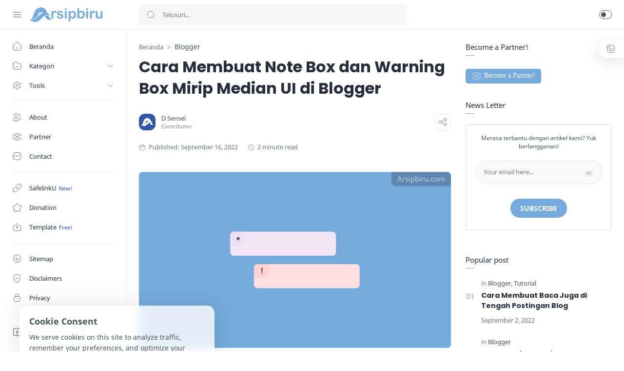

--- FILE ---
content_type: text/html; charset=utf-8
request_url: https://www.google.com/recaptcha/api2/aframe
body_size: 268
content:
<!DOCTYPE HTML><html><head><meta http-equiv="content-type" content="text/html; charset=UTF-8"></head><body><script nonce="Nzy0sbCNGy4a0sPI_yBrHw">/** Anti-fraud and anti-abuse applications only. See google.com/recaptcha */ try{var clients={'sodar':'https://pagead2.googlesyndication.com/pagead/sodar?'};window.addEventListener("message",function(a){try{if(a.source===window.parent){var b=JSON.parse(a.data);var c=clients[b['id']];if(c){var d=document.createElement('img');d.src=c+b['params']+'&rc='+(localStorage.getItem("rc::a")?sessionStorage.getItem("rc::b"):"");window.document.body.appendChild(d);sessionStorage.setItem("rc::e",parseInt(sessionStorage.getItem("rc::e")||0)+1);localStorage.setItem("rc::h",'1768755515544');}}}catch(b){}});window.parent.postMessage("_grecaptcha_ready", "*");}catch(b){}</script></body></html>

--- FILE ---
content_type: text/javascript; charset=UTF-8
request_url: https://www.arsipbiru.com/feeds/posts/summary/-/Blogger?alt=json-in-script&orderby=updated&start-index=13&max-results=6&callback=showRelatedPost
body_size: 3566
content:
// API callback
showRelatedPost({"version":"1.0","encoding":"UTF-8","feed":{"xmlns":"http://www.w3.org/2005/Atom","xmlns$openSearch":"http://a9.com/-/spec/opensearchrss/1.0/","xmlns$blogger":"http://schemas.google.com/blogger/2008","xmlns$georss":"http://www.georss.org/georss","xmlns$gd":"http://schemas.google.com/g/2005","xmlns$thr":"http://purl.org/syndication/thread/1.0","id":{"$t":"tag:blogger.com,1999:blog-8077040681233926429"},"updated":{"$t":"2026-01-04T12:01:31.283+07:00"},"category":[{"term":"Blogger"},{"term":"Tutorial"},{"term":"Akuntansi"},{"term":"AdSense"},{"term":"WordPress"},{"term":"Aplikasi"},{"term":"Games"}],"title":{"type":"text","$t":"ArsipBiru"},"subtitle":{"type":"html","$t":"Sebuah Website Sederhana yang Menyediakan Berbagai Artikel tentang Dunia Blogger, Optimasi AdSense dan SEO serta Membagikan Berbagai Konten yang Informatif, Inspiratif dan Edukatif Lainnya"},"link":[{"rel":"http://schemas.google.com/g/2005#feed","type":"application/atom+xml","href":"https:\/\/www.arsipbiru.com\/feeds\/posts\/summary"},{"rel":"self","type":"application/atom+xml","href":"https:\/\/www.blogger.com\/feeds\/8077040681233926429\/posts\/summary\/-\/Blogger?alt=json-in-script\u0026start-index=13\u0026max-results=6\u0026orderby=updated"},{"rel":"alternate","type":"text/html","href":"https:\/\/www.arsipbiru.com\/search\/label\/Blogger"},{"rel":"hub","href":"http://pubsubhubbub.appspot.com/"},{"rel":"previous","type":"application/atom+xml","href":"https:\/\/www.blogger.com\/feeds\/8077040681233926429\/posts\/summary\/-\/Blogger\/-\/Blogger?alt=json-in-script\u0026start-index=7\u0026max-results=6\u0026orderby=updated"},{"rel":"next","type":"application/atom+xml","href":"https:\/\/www.blogger.com\/feeds\/8077040681233926429\/posts\/summary\/-\/Blogger\/-\/Blogger?alt=json-in-script\u0026start-index=19\u0026max-results=6\u0026orderby=updated"}],"author":[{"name":{"$t":"D Sensei"},"uri":{"$t":"http:\/\/www.blogger.com\/profile\/05148577330795136274"},"email":{"$t":"noreply@blogger.com"},"gd$image":{"rel":"http://schemas.google.com/g/2005#thumbnail","width":"32","height":"32","src":"\/\/blogger.googleusercontent.com\/img\/b\/R29vZ2xl\/AVvXsEiaXFFIozE_0lPja_1_cblxtEw3aRaLYd7xlL4jTg2mPxuw3-_lDl4A2yonsSgY3djUQaCAbUkXi8iss_fjusrRlhvWvtZ0v-YoBXXB9jsw4NNfgzAGLo0jIBwpqAxrfZw\/s113\/Arsip-Biru-Profile.png"}}],"generator":{"version":"7.00","uri":"http://www.blogger.com","$t":"Blogger"},"openSearch$totalResults":{"$t":"57"},"openSearch$startIndex":{"$t":"13"},"openSearch$itemsPerPage":{"$t":"6"},"entry":[{"id":{"$t":"tag:blogger.com,1999:blog-8077040681233926429.post-296215357946718581"},"published":{"$t":"2022-09-21T09:06:00.004+07:00"},"updated":{"$t":"2022-09-21T20:54:24.206+07:00"},"category":[{"scheme":"http://www.blogger.com/atom/ns#","term":"Blogger"}],"title":{"type":"text","$t":"Cara Membuat Maintenance Mode di Blogger"},"summary":{"type":"text","$t":"Arsipbiru.com - Ketika menjelajah suatu blog atau website tentu pernah menjumpai suatu tampilan yang unik, yang bisa dikenal dengan Maintenance Mode. Maintenance Mode atau mode pemeliharaan adalah tampilan yang menyajikan informasi bahwa suatu website atau aplikasi sedang dalam proses pemeliharaan atau perbaikan fitur atau hal lain.Maintenance Mode memiliki fungsi tidak lain adalah sebagai "},"link":[{"rel":"replies","type":"application/atom+xml","href":"https:\/\/www.arsipbiru.com\/feeds\/296215357946718581\/comments\/default","title":"Posting Komentar"},{"rel":"replies","type":"text/html","href":"https:\/\/www.arsipbiru.com\/2022\/09\/cara-membuat-maintenance-mode-di-blogger.html#comment-form","title":"1 Komentar"},{"rel":"edit","type":"application/atom+xml","href":"https:\/\/www.blogger.com\/feeds\/8077040681233926429\/posts\/default\/296215357946718581"},{"rel":"self","type":"application/atom+xml","href":"https:\/\/www.blogger.com\/feeds\/8077040681233926429\/posts\/default\/296215357946718581"},{"rel":"alternate","type":"text/html","href":"https:\/\/www.arsipbiru.com\/2022\/09\/cara-membuat-maintenance-mode-di-blogger.html","title":"Cara Membuat Maintenance Mode di Blogger"}],"author":[{"name":{"$t":"D Sensei"},"uri":{"$t":"http:\/\/www.blogger.com\/profile\/05148577330795136274"},"email":{"$t":"noreply@blogger.com"},"gd$image":{"rel":"http://schemas.google.com/g/2005#thumbnail","width":"32","height":"32","src":"\/\/blogger.googleusercontent.com\/img\/b\/R29vZ2xl\/AVvXsEiaXFFIozE_0lPja_1_cblxtEw3aRaLYd7xlL4jTg2mPxuw3-_lDl4A2yonsSgY3djUQaCAbUkXi8iss_fjusrRlhvWvtZ0v-YoBXXB9jsw4NNfgzAGLo0jIBwpqAxrfZw\/s113\/Arsip-Biru-Profile.png"}}],"media$thumbnail":{"xmlns$media":"http://search.yahoo.com/mrss/","url":"https:\/\/blogger.googleusercontent.com\/img\/b\/R29vZ2xl\/AVvXsEgY_Pfbtt7jT6yRWs0NMg1n_koDqdnVD4r1BeF-cbtAE01tVqJ2hBEm2Dxr6Mh4ys5cmCcAVUktB_wbWZXROjREDyGNMaeFg4xmoNd-GGVKv67DgAWduSBCg1jSiUG0DUQuy2EO3kJiHCpU_zKIZBTb8gZZVRhoyaHjoEdaAQ-jungOVAK_79q2XiQWDQ\/s72-c\/arsipbiru_membuat-maintenance-mode-di-blogger.png","height":"72","width":"72"},"thr$total":{"$t":"1"}},{"id":{"$t":"tag:blogger.com,1999:blog-8077040681233926429.post-2797353902140474857"},"published":{"$t":"2022-09-20T11:49:00.002+07:00"},"updated":{"$t":"2022-09-21T20:53:28.135+07:00"},"category":[{"scheme":"http://www.blogger.com/atom/ns#","term":"Blogger"}],"title":{"type":"text","$t":"Cara Membuat Dummy Text di Blogger"},"summary":{"type":"text","$t":"Arsipbiru.com - Selamat datang kembali di Arsipbiru. Pada kesempatan kali ini, saya akan membagikan tutorial bagaimana cara membuat Dummy Text di Blogger. Tahukah Anda apa itu Dummy Text? Dummy Text adalah teks yang ditempatkan untuk mendemonstrasikan elemen grafis atau presentasi visual seperti tata letak, font, atau tipografi, dari suatu halaman. Dummy Text biasanya dijumpai di blog dengan "},"link":[{"rel":"replies","type":"application/atom+xml","href":"https:\/\/www.arsipbiru.com\/feeds\/2797353902140474857\/comments\/default","title":"Posting Komentar"},{"rel":"replies","type":"text/html","href":"https:\/\/www.arsipbiru.com\/2022\/09\/cara-membuat-dummy-text-di-blogger.html#comment-form","title":"0 Komentar"},{"rel":"edit","type":"application/atom+xml","href":"https:\/\/www.blogger.com\/feeds\/8077040681233926429\/posts\/default\/2797353902140474857"},{"rel":"self","type":"application/atom+xml","href":"https:\/\/www.blogger.com\/feeds\/8077040681233926429\/posts\/default\/2797353902140474857"},{"rel":"alternate","type":"text/html","href":"https:\/\/www.arsipbiru.com\/2022\/09\/cara-membuat-dummy-text-di-blogger.html","title":"Cara Membuat Dummy Text di Blogger"}],"author":[{"name":{"$t":"D Sensei"},"uri":{"$t":"http:\/\/www.blogger.com\/profile\/05148577330795136274"},"email":{"$t":"noreply@blogger.com"},"gd$image":{"rel":"http://schemas.google.com/g/2005#thumbnail","width":"32","height":"32","src":"\/\/blogger.googleusercontent.com\/img\/b\/R29vZ2xl\/AVvXsEiaXFFIozE_0lPja_1_cblxtEw3aRaLYd7xlL4jTg2mPxuw3-_lDl4A2yonsSgY3djUQaCAbUkXi8iss_fjusrRlhvWvtZ0v-YoBXXB9jsw4NNfgzAGLo0jIBwpqAxrfZw\/s113\/Arsip-Biru-Profile.png"}}],"media$thumbnail":{"xmlns$media":"http://search.yahoo.com/mrss/","url":"https:\/\/blogger.googleusercontent.com\/img\/b\/R29vZ2xl\/AVvXsEj4pRVq0q0xWyx6DHuQf0SPlCZwYQQksupmBdIUz5pZUjVadiNk1kFjaa_2v7wxtUaxHo0hkA8tDv9Svg1tPZSOHLcjIPcLtd_zsqSkjd3QkaOW28X0UbIbc-fnxUFpHDeDifvPiahz_7jTwUwJRuiGWPEanzOIAK9JPnLKdfSL9MJ4mamZ2hHAt32ODg\/s72-c\/arsipbiru_membuat-dummy-text-di-blogger.png","height":"72","width":"72"},"thr$total":{"$t":"0"}},{"id":{"$t":"tag:blogger.com,1999:blog-8077040681233926429.post-930332907594323627"},"published":{"$t":"2022-09-19T07:11:00.013+07:00"},"updated":{"$t":"2022-09-19T21:20:09.047+07:00"},"category":[{"scheme":"http://www.blogger.com/atom/ns#","term":"Blogger"}],"title":{"type":"text","$t":"Cara Membuat Halaman Partner Blog ala Yazid Tips"},"summary":{"type":"text","$t":"Arsipbiru.com - Membuat halaman Partner Blog tentu akan memberikan dampak yang bagus bagi pemilik blog maupun pemilik blog yang menjadi partner. Selain menambah relasi, juga membantu meningkatkan pengunjung. Tentu saja untuk dapat menjadi Partner Blog membutuhkan berbagai persyaratan yang telah ditetapkan oleh pemilik blog. Jika persyaratan terpenuhi, maka pemilik blog yang akan menjadi partner "},"link":[{"rel":"replies","type":"application/atom+xml","href":"https:\/\/www.arsipbiru.com\/feeds\/930332907594323627\/comments\/default","title":"Posting Komentar"},{"rel":"replies","type":"text/html","href":"https:\/\/www.arsipbiru.com\/2022\/09\/cara-membuat-halaman-partner-blog-ala-yazid-tips.html#comment-form","title":"0 Komentar"},{"rel":"edit","type":"application/atom+xml","href":"https:\/\/www.blogger.com\/feeds\/8077040681233926429\/posts\/default\/930332907594323627"},{"rel":"self","type":"application/atom+xml","href":"https:\/\/www.blogger.com\/feeds\/8077040681233926429\/posts\/default\/930332907594323627"},{"rel":"alternate","type":"text/html","href":"https:\/\/www.arsipbiru.com\/2022\/09\/cara-membuat-halaman-partner-blog-ala-yazid-tips.html","title":"Cara Membuat Halaman Partner Blog ala Yazid Tips"}],"author":[{"name":{"$t":"D Sensei"},"uri":{"$t":"http:\/\/www.blogger.com\/profile\/05148577330795136274"},"email":{"$t":"noreply@blogger.com"},"gd$image":{"rel":"http://schemas.google.com/g/2005#thumbnail","width":"32","height":"32","src":"\/\/blogger.googleusercontent.com\/img\/b\/R29vZ2xl\/AVvXsEiaXFFIozE_0lPja_1_cblxtEw3aRaLYd7xlL4jTg2mPxuw3-_lDl4A2yonsSgY3djUQaCAbUkXi8iss_fjusrRlhvWvtZ0v-YoBXXB9jsw4NNfgzAGLo0jIBwpqAxrfZw\/s113\/Arsip-Biru-Profile.png"}}],"media$thumbnail":{"xmlns$media":"http://search.yahoo.com/mrss/","url":"https:\/\/blogger.googleusercontent.com\/img\/b\/R29vZ2xl\/AVvXsEgATZOiGyxcjbbcmZWy6N9dbbGmFW7MbzgUXk0M83oxZXaQ_IW-XL9qkxlEbDDd3fqbyQfPLx5H9qN8TqAfGrtJ8FVNjDgkKNBZHZ94oBshb6GwlL8QXFzTUpQRK715kZf7YBXzKwzAI1H9ButZKCYaaxpArZZVkyAu5uezZ8TJ0sjD-gy6NC_VvEM32g\/s72-c\/arsipbiru_membuat-halaman-partner-blog.png","height":"72","width":"72"},"thr$total":{"$t":"0"}},{"id":{"$t":"tag:blogger.com,1999:blog-8077040681233926429.post-7778488164699079451"},"published":{"$t":"2022-09-17T19:17:00.003+07:00"},"updated":{"$t":"2022-09-18T18:41:30.172+07:00"},"category":[{"scheme":"http://www.blogger.com/atom/ns#","term":"Blogger"}],"title":{"type":"text","$t":"Cara Memasang Reading Progress Bar di Blogger"},"summary":{"type":"text","$t":"Arsipbiru.com - Selamat datang di Arsipbiru. Pada kesempatan kali ini, saya akan membagikan tutorial terkait bagaimana cara memasang Reading Progress Bar di Blogger. Perlu diketahui bahwa Reading Progress Bar adalah salah satu fungsi yang menampilkan indikator progress ketika sedang membaca suatu artikel atau konten di suatu blog atau website. Umumnya disertai dengan prosentase. Terkadang juga "},"link":[{"rel":"replies","type":"application/atom+xml","href":"https:\/\/www.arsipbiru.com\/feeds\/7778488164699079451\/comments\/default","title":"Posting Komentar"},{"rel":"replies","type":"text/html","href":"https:\/\/www.arsipbiru.com\/2022\/09\/cara-memasang-reading-progress-bar-di-blogger.html#comment-form","title":"0 Komentar"},{"rel":"edit","type":"application/atom+xml","href":"https:\/\/www.blogger.com\/feeds\/8077040681233926429\/posts\/default\/7778488164699079451"},{"rel":"self","type":"application/atom+xml","href":"https:\/\/www.blogger.com\/feeds\/8077040681233926429\/posts\/default\/7778488164699079451"},{"rel":"alternate","type":"text/html","href":"https:\/\/www.arsipbiru.com\/2022\/09\/cara-memasang-reading-progress-bar-di-blogger.html","title":"Cara Memasang Reading Progress Bar di Blogger"}],"author":[{"name":{"$t":"D Sensei"},"uri":{"$t":"http:\/\/www.blogger.com\/profile\/05148577330795136274"},"email":{"$t":"noreply@blogger.com"},"gd$image":{"rel":"http://schemas.google.com/g/2005#thumbnail","width":"32","height":"32","src":"\/\/blogger.googleusercontent.com\/img\/b\/R29vZ2xl\/AVvXsEiaXFFIozE_0lPja_1_cblxtEw3aRaLYd7xlL4jTg2mPxuw3-_lDl4A2yonsSgY3djUQaCAbUkXi8iss_fjusrRlhvWvtZ0v-YoBXXB9jsw4NNfgzAGLo0jIBwpqAxrfZw\/s113\/Arsip-Biru-Profile.png"}}],"media$thumbnail":{"xmlns$media":"http://search.yahoo.com/mrss/","url":"https:\/\/blogger.googleusercontent.com\/img\/b\/R29vZ2xl\/AVvXsEiIrswzA3XhnuimBav2ougCOladWs8yCt-CjOHdOHu1TjF5pzDmm8q1_1opYY41HKa13rS5ElUhTjsDPIg9cLTcm9fFiy4ORNhRfKV6q_nG9_uRK7qb5PSml9HtBEeqXCHpKZbaIaT2MaA2s7MRIj-I92iwlIoIlxoJlDFj9JGuKmcaFI0wGOmRVGYsow\/s72-c\/arsipbiru_memasang-reading-progress-bar-di-blogger.png","height":"72","width":"72"},"thr$total":{"$t":"0"}},{"id":{"$t":"tag:blogger.com,1999:blog-8077040681233926429.post-8966612067135597451"},"published":{"$t":"2022-09-17T11:41:00.006+07:00"},"updated":{"$t":"2022-09-18T18:40:17.297+07:00"},"category":[{"scheme":"http://www.blogger.com/atom/ns#","term":"Blogger"}],"title":{"type":"text","$t":"Cara Memasang Cookies Consent di Blogger"},"summary":{"type":"text","$t":"Arsipbiru.com - Ketika menjelajahi situs di internet, tentunya Anda tidak asing lagi dengan pop up notifikasi berupa persyaratan tertentu. Umumnya notifikasi tersebut terletak di bagian bawah situs tersebut. Notifikasi tersebut dikenal dengan sebutan cookies.Cookies atau biasa dikenal dengan kuki adalah suatu mekanisme yang dapat merekam atau menyimpan informasi dan setelan jejak seluruh riwayat "},"link":[{"rel":"replies","type":"application/atom+xml","href":"https:\/\/www.arsipbiru.com\/feeds\/8966612067135597451\/comments\/default","title":"Posting Komentar"},{"rel":"replies","type":"text/html","href":"https:\/\/www.arsipbiru.com\/2022\/09\/cara-memasang-cookies-consent-di-blogger.html#comment-form","title":"0 Komentar"},{"rel":"edit","type":"application/atom+xml","href":"https:\/\/www.blogger.com\/feeds\/8077040681233926429\/posts\/default\/8966612067135597451"},{"rel":"self","type":"application/atom+xml","href":"https:\/\/www.blogger.com\/feeds\/8077040681233926429\/posts\/default\/8966612067135597451"},{"rel":"alternate","type":"text/html","href":"https:\/\/www.arsipbiru.com\/2022\/09\/cara-memasang-cookies-consent-di-blogger.html","title":"Cara Memasang Cookies Consent di Blogger"}],"author":[{"name":{"$t":"D Sensei"},"uri":{"$t":"http:\/\/www.blogger.com\/profile\/05148577330795136274"},"email":{"$t":"noreply@blogger.com"},"gd$image":{"rel":"http://schemas.google.com/g/2005#thumbnail","width":"32","height":"32","src":"\/\/blogger.googleusercontent.com\/img\/b\/R29vZ2xl\/AVvXsEiaXFFIozE_0lPja_1_cblxtEw3aRaLYd7xlL4jTg2mPxuw3-_lDl4A2yonsSgY3djUQaCAbUkXi8iss_fjusrRlhvWvtZ0v-YoBXXB9jsw4NNfgzAGLo0jIBwpqAxrfZw\/s113\/Arsip-Biru-Profile.png"}}],"media$thumbnail":{"xmlns$media":"http://search.yahoo.com/mrss/","url":"https:\/\/blogger.googleusercontent.com\/img\/b\/R29vZ2xl\/AVvXsEgw_CaWOmKzSbQoJ9SnXK8UHxEsAgSgphG0P7sROA7hLnG1UQOixBPviHmbSTghg7Vvu9hR9NJ34VGLnlFtx_hUDt4vTQohZU4W1diHgi7grDjXHYSUGQRYkKuKqQFBmnr69icJEh6fiMnxub45NlOAPBW6HGTDaM02Qc4t_IQbzPSfP_cp42WGkKv8NQ\/s72-c\/arsipbiru_memasang-cookies-consent-di-blogger.png","height":"72","width":"72"},"thr$total":{"$t":"0"}},{"id":{"$t":"tag:blogger.com,1999:blog-8077040681233926429.post-5749329291150847075"},"published":{"$t":"2022-09-17T08:36:00.006+07:00"},"updated":{"$t":"2022-09-18T18:38:56.365+07:00"},"category":[{"scheme":"http://www.blogger.com/atom/ns#","term":"Blogger"}],"title":{"type":"text","$t":"Cara Membuat Tombol Donasi Keren di Blog"},"summary":{"type":"text","$t":"Arsipbiru.com - Mendapatkan penghasilan dari ngeblog memang membutuhkan perjuangan yang hebat. Mengorbankan banyak waktu, pikiran dan tenaga, agar blog kita tampil bagus dan nyaman untuk dikunjungi. Selain itu, kita juga harus mengisi blog kita dengan berbagai artikel yang menarik, bukan hasil copy paste blog lain. Sebab hal tersebut akan berpengaruh pada saat kita mendaftarkan AdSense untuk "},"link":[{"rel":"replies","type":"application/atom+xml","href":"https:\/\/www.arsipbiru.com\/feeds\/5749329291150847075\/comments\/default","title":"Posting Komentar"},{"rel":"replies","type":"text/html","href":"https:\/\/www.arsipbiru.com\/2022\/09\/cara-membuat-tombol-donasi-keren-di-blog.html#comment-form","title":"0 Komentar"},{"rel":"edit","type":"application/atom+xml","href":"https:\/\/www.blogger.com\/feeds\/8077040681233926429\/posts\/default\/5749329291150847075"},{"rel":"self","type":"application/atom+xml","href":"https:\/\/www.blogger.com\/feeds\/8077040681233926429\/posts\/default\/5749329291150847075"},{"rel":"alternate","type":"text/html","href":"https:\/\/www.arsipbiru.com\/2022\/09\/cara-membuat-tombol-donasi-keren-di-blog.html","title":"Cara Membuat Tombol Donasi Keren di Blog"}],"author":[{"name":{"$t":"D Sensei"},"uri":{"$t":"http:\/\/www.blogger.com\/profile\/05148577330795136274"},"email":{"$t":"noreply@blogger.com"},"gd$image":{"rel":"http://schemas.google.com/g/2005#thumbnail","width":"32","height":"32","src":"\/\/blogger.googleusercontent.com\/img\/b\/R29vZ2xl\/AVvXsEiaXFFIozE_0lPja_1_cblxtEw3aRaLYd7xlL4jTg2mPxuw3-_lDl4A2yonsSgY3djUQaCAbUkXi8iss_fjusrRlhvWvtZ0v-YoBXXB9jsw4NNfgzAGLo0jIBwpqAxrfZw\/s113\/Arsip-Biru-Profile.png"}}],"media$thumbnail":{"xmlns$media":"http://search.yahoo.com/mrss/","url":"https:\/\/blogger.googleusercontent.com\/img\/b\/R29vZ2xl\/AVvXsEjHrpBWCE7rTi9XIoU2kZiwgMldfHnuqPLbjMK4sRUbipMoHFHW4SlNrtHl4y4oXE9Xjw3JrLh0V6OdbEG648tatSjGkv3Rne38dqra08-z-WMaN8EE5tLfcth-MmXgWDBsUzLPEYHGy_B8KMXU593Fje3MhxmJyUUu8-mmjaT4Mt7bx0ZuGZ-2LtU7bg\/s72-c\/arsipbiru_membuat-tombol-donasi-keren-di-blog.png","height":"72","width":"72"},"thr$total":{"$t":"0"}}]}});

--- FILE ---
content_type: text/javascript; charset=UTF-8
request_url: https://www.arsipbiru.com/feeds/posts/summary/-/Blogger?alt=json-in-script&orderby=updated&max-results=0&callback=randomRelatedIndex
body_size: 778
content:
// API callback
randomRelatedIndex({"version":"1.0","encoding":"UTF-8","feed":{"xmlns":"http://www.w3.org/2005/Atom","xmlns$openSearch":"http://a9.com/-/spec/opensearchrss/1.0/","xmlns$blogger":"http://schemas.google.com/blogger/2008","xmlns$georss":"http://www.georss.org/georss","xmlns$gd":"http://schemas.google.com/g/2005","xmlns$thr":"http://purl.org/syndication/thread/1.0","id":{"$t":"tag:blogger.com,1999:blog-8077040681233926429"},"updated":{"$t":"2026-01-04T12:01:31.283+07:00"},"category":[{"term":"Blogger"},{"term":"Tutorial"},{"term":"Akuntansi"},{"term":"AdSense"},{"term":"WordPress"},{"term":"Aplikasi"},{"term":"Games"}],"title":{"type":"text","$t":"ArsipBiru"},"subtitle":{"type":"html","$t":"Sebuah Website Sederhana yang Menyediakan Berbagai Artikel tentang Dunia Blogger, Optimasi AdSense dan SEO serta Membagikan Berbagai Konten yang Informatif, Inspiratif dan Edukatif Lainnya"},"link":[{"rel":"http://schemas.google.com/g/2005#feed","type":"application/atom+xml","href":"https:\/\/www.arsipbiru.com\/feeds\/posts\/summary"},{"rel":"self","type":"application/atom+xml","href":"https:\/\/www.blogger.com\/feeds\/8077040681233926429\/posts\/summary\/-\/Blogger?alt=json-in-script\u0026max-results=0\u0026orderby=updated"},{"rel":"alternate","type":"text/html","href":"https:\/\/www.arsipbiru.com\/search\/label\/Blogger"},{"rel":"hub","href":"http://pubsubhubbub.appspot.com/"}],"author":[{"name":{"$t":"D Sensei"},"uri":{"$t":"http:\/\/www.blogger.com\/profile\/05148577330795136274"},"email":{"$t":"noreply@blogger.com"},"gd$image":{"rel":"http://schemas.google.com/g/2005#thumbnail","width":"32","height":"32","src":"\/\/blogger.googleusercontent.com\/img\/b\/R29vZ2xl\/AVvXsEiaXFFIozE_0lPja_1_cblxtEw3aRaLYd7xlL4jTg2mPxuw3-_lDl4A2yonsSgY3djUQaCAbUkXi8iss_fjusrRlhvWvtZ0v-YoBXXB9jsw4NNfgzAGLo0jIBwpqAxrfZw\/s113\/Arsip-Biru-Profile.png"}}],"generator":{"version":"7.00","uri":"http://www.blogger.com","$t":"Blogger"},"openSearch$totalResults":{"$t":"57"},"openSearch$startIndex":{"$t":"1"},"openSearch$itemsPerPage":{"$t":"0"}}});

--- FILE ---
content_type: application/javascript; charset=utf-8
request_url: https://cdn.jsdelivr.net/gh/choipanwendy/safelink-v1.1@main/wcsafelink.js
body_size: 9114
content:
//safelink blogger di bagikan gratis oleh https://blog.choipanwendy.com versi 1.1
$(".wcSafeShow").click(function(){$(".safeWrap").fadeIn()}),$(".wcSafeClose").click(function(){$(".safeWrap").fadeOut(),$("#generatelink").addClass("hidden"),$("#generateurl").val("")});$(document).ready(function(){$("#btngenerate").on("click",function(){var e=$("#generateurl").val(),r=$("#generatelink"),a=$("#generateloading"),n=$("#resulturl");if(""==e)return $("#generateurl").focus(),!1;$("#copytoclipboard").html(setCopyUrl),a.removeClass("hidden"),r.addClass("hidden"),$.ajax({url:"/feeds/posts/summary?alt=json-in-script",type:"get",dataType:"jsonp",success:function(t){var o="",l=t.feed.entry,s=new Array;if(void 0!==l){for(var i=0;i<l.length;i++){for(var d=0;d<l[i].link.length;d++)if("alternate"==l[i].link[d].rel){o=l[i].link[d].href;break}s[i]=o;var c=Math.random()*s.length;c=parseInt(c)}resultgenerate=s[c]+"#?o="+aesCrypto.encrypt(convertstr(e),convertstr("root")),a.addClass("hidden"),r.removeClass("hidden"),n.val(resultgenerate)}else n.val("No result!")},error:function(){n.val("Error loading feed!")}})}),new ClipboardJS(".copytoclipboard").on("success",function(e){$("#copytoclipboard").html(setCopied)})}); function convertstr(t){return t.replace(/^\s+/,"").replace(/\s+$/,"")}!function(t){var e={init:function(e){var r={timer:null,timerSeconds:10,callback:function(){},timerCurrent:0,showPercentage:!1,fill:!1,color:"#CCC"};return r=t.extend(r,e),this.each(function(){var e=t(this);e.data("pietimer")||(e.addClass("pietimer"),e.css({fontSize:e.width()}),e.data("pietimer",r),r.showPercentage&&e.find(".percent").show(),r.fill&&e.addClass("fill"),e.pietimer("start"))})},stopWatch:function(){var e=t(this).data("pietimer");if(e){var r=(e.timerFinish-(new Date).getTime())/1e3;if(r<=0)clearInterval(e.timer),t(this).pietimer("drawTimer",100),e.callback();else{var n=100-r/e.timerSeconds*100;t(this).pietimer("drawTimer",n)}}},drawTimer:function(e){$this=t(this);var r=$this.data("pietimer");if(r){$this.html('<div class="percent"></div><div class="slice'+(e>50?' gt50"':'"')+'><div class="pie"></div>'+(e>50?'<div class="pie fill"></div>':"")+"</div>");var n=3.6*e;$this.find(".slice .pie").css({"-moz-transform":"rotate("+n+"deg)","-webkit-transform":"rotate("+n+"deg)","-o-transform":"rotate("+n+"deg)",transform:"rotate("+n+"deg)"}),$this.find(".percent").html(Math.round(e)+"%"),r.showPercentage&&$this.find(".percent").show(),$this.hasClass("fill")?$this.find(".slice .pie").css({backgroundColor:r.color}):$this.find(".slice .pie").css({borderColor:r.color})}},start:function(){var e=t(this).data("pietimer");e&&(e.timerFinish=(new Date).getTime()+1e3*e.timerSeconds,t(this).pietimer("drawTimer",0),e.timer=setInterval("$this.pietimer('stopWatch')",50))},reset:function(){var e=t(this).data("pietimer");e&&(clearInterval(e.timer),t(this).pietimer("drawTimer",0))}};t.fn.pietimer=function(r){return e[r]?e[r].apply(this,Array.prototype.slice.call(arguments,1)):"object"!=typeof r&&r?void t.error("Method "+r+" does not exist on jQuery.pietimer"):e.init.apply(this,arguments)}}(jQuery),function(t,e){"object"==typeof exports&&"object"==typeof module?module.exports=e():"function"==typeof define&&define.amd?define([],e):"object"==typeof exports?exports.ClipboardJS=e():t.ClipboardJS=e()}(this,function(){return function(t){var e={};function r(n){if(e[n])return e[n].exports;var i=e[n]={i:n,l:!1,exports:{}};return t[n].call(i.exports,i,i.exports,r),i.l=!0,i.exports}return r.m=t,r.c=e,r.d=function(t,e,n){r.o(t,e)||Object.defineProperty(t,e,{enumerable:!0,get:n})},r.r=function(t){"undefined"!=typeof Symbol&&Symbol.toStringTag&&Object.defineProperty(t,Symbol.toStringTag,{value:"Module"}),Object.defineProperty(t,"__esModule",{value:!0})},r.t=function(t,e){if(1&e&&(t=r(t)),8&e)return t;if(4&e&&"object"==typeof t&&t&&t.__esModule)return t;var n=Object.create(null);if(r.r(n),Object.defineProperty(n,"default",{enumerable:!0,value:t}),2&e&&"string"!=typeof t)for(var i in t)r.d(n,i,function(e){return t[e]}.bind(null,i));return n},r.n=function(t){var e=t&&t.__esModule?function(){return t.default}:function(){return t};return r.d(e,"a",e),e},r.o=function(t,e){return Object.prototype.hasOwnProperty.call(t,e)},r.p="",r(r.s=0)}([function(t,e,r){"use strict";var n="function"==typeof Symbol&&"symbol"==typeof Symbol.iterator?function(t){return typeof t}:function(t){return t&&"function"==typeof Symbol&&t.constructor===Symbol&&t!==Symbol.prototype?"symbol":typeof t},i=function(){function t(t,e){for(var r=0;r<e.length;r++){var n=e[r];n.enumerable=n.enumerable||!1,n.configurable=!0,"value"in n&&(n.writable=!0),Object.defineProperty(t,n.key,n)}}return function(e,r,n){return r&&t(e.prototype,r),n&&t(e,n),e}}(),o=s(r(1)),a=s(r(3)),c=s(r(4));function s(t){return t&&t.__esModule?t:{default:t}}var l=function(t){function e(t,r){!function(t,r){if(!(t instanceof e))throw new TypeError("Cannot call a class as a function")}(this);var n=function(t,e){if(!t)throw new ReferenceError("this hasn't been initialised - super() hasn't been called");return!e||"object"!=typeof e&&"function"!=typeof e?t:e}(this,(e.__proto__||Object.getPrototypeOf(e)).call(this));return n.resolveOptions(r),n.listenClick(t),n}return function(t,e){if("function"!=typeof e&&null!==e)throw new TypeError("Super expression must either be null or a function, not "+typeof e);t.prototype=Object.create(e&&e.prototype,{constructor:{value:t,enumerable:!1,writable:!0,configurable:!0}}),e&&(Object.setPrototypeOf?Object.setPrototypeOf(t,e):t.__proto__=e)}(e,a.default),i(e,[{key:"resolveOptions",value:function(){var t=0<arguments.length&&void 0!==arguments[0]?arguments[0]:{};this.action="function"==typeof t.action?t.action:this.defaultAction,this.target="function"==typeof t.target?t.target:this.defaultTarget,this.text="function"==typeof t.text?t.text:this.defaultText,this.container="object"===n(t.container)?t.container:document.body}},{key:"listenClick",value:function(t){var e=this;this.listener=(0,c.default)(t,"click",function(t){return e.onClick(t)})}},{key:"onClick",value:function(t){var e=t.delegateTarget||t.currentTarget;this.clipboardAction&&(this.clipboardAction=null),this.clipboardAction=new o.default({action:this.action(e),target:this.target(e),text:this.text(e),container:this.container,trigger:e,emitter:this})}},{key:"defaultAction",value:function(t){return u("action",t)}},{key:"defaultTarget",value:function(t){var e=u("target",t);if(e)return document.querySelector(e)}},{key:"defaultText",value:function(t){return u("text",t)}},{key:"destroy",value:function(){this.listener.destroy(),this.clipboardAction&&(this.clipboardAction.destroy(),this.clipboardAction=null)}}],[{key:"isSupported",value:function(){var t=0<arguments.length&&void 0!==arguments[0]?arguments[0]:["copy","cut"],e="string"==typeof t?[t]:t,r=!!document.queryCommandSupported;return e.forEach(function(t){r=r&&!!document.queryCommandSupported(t)}),r}}]),e}();function u(t,e){var r="data-clipboard-"+t;if(e.hasAttribute(r))return e.getAttribute(r)}t.exports=l},function(t,e,r){"use strict";var n,i="function"==typeof Symbol&&"symbol"==typeof Symbol.iterator?function(t){return typeof t}:function(t){return t&&"function"==typeof Symbol&&t.constructor===Symbol&&t!==Symbol.prototype?"symbol":typeof t},o=function(){function t(t,e){for(var r=0;r<e.length;r++){var n=e[r];n.enumerable=n.enumerable||!1,n.configurable=!0,"value"in n&&(n.writable=!0),Object.defineProperty(t,n.key,n)}}return function(e,r,n){return r&&t(e.prototype,r),n&&t(e,n),e}}(),a=(n=r(2))&&n.__esModule?n:{default:n},c=function(){function t(e){!function(t,e){if(!(t instanceof e))throw new TypeError("Cannot call a class as a function")}(this,t),this.resolveOptions(e),this.initSelection()}return o(t,[{key:"resolveOptions",value:function(){var t=0<arguments.length&&void 0!==arguments[0]?arguments[0]:{};this.action=t.action,this.container=t.container,this.emitter=t.emitter,this.target=t.target,this.text=t.text,this.trigger=t.trigger,this.selectedText=""}},{key:"initSelection",value:function(){this.text?this.selectFake():this.target&&this.selectTarget()}},{key:"selectFake",value:function(){var t=this,e="rtl"==document.documentElement.getAttribute("dir");this.removeFake(),this.fakeHandlerCallback=function(){return t.removeFake()},this.fakeHandler=this.container.addEventListener("click",this.fakeHandlerCallback)||!0,this.fakeElem=document.createElement("textarea"),this.fakeElem.style.fontSize="12pt",this.fakeElem.style.border="0",this.fakeElem.style.padding="0",this.fakeElem.style.margin="0",this.fakeElem.style.position="absolute",this.fakeElem.style[e?"right":"left"]="-9999px";var r=window.pageYOffset||document.documentElement.scrollTop;this.fakeElem.style.top=r+"px",this.fakeElem.setAttribute("readonly",""),this.fakeElem.value=this.text,this.container.appendChild(this.fakeElem),this.selectedText=(0,a.default)(this.fakeElem),this.copyText()}},{key:"removeFake",value:function(){this.fakeHandler&&(this.container.removeEventListener("click",this.fakeHandlerCallback),this.fakeHandler=null,this.fakeHandlerCallback=null),this.fakeElem&&(this.container.removeChild(this.fakeElem),this.fakeElem=null)}},{key:"selectTarget",value:function(){this.selectedText=(0,a.default)(this.target),this.copyText()}},{key:"copyText",value:function(){var t=void 0;try{t=document.execCommand(this.action)}catch(e){t=!1}this.handleResult(t)}},{key:"handleResult",value:function(t){this.emitter.emit(t?"success":"error",{action:this.action,text:this.selectedText,trigger:this.trigger,clearSelection:this.clearSelection.bind(this)})}},{key:"clearSelection",value:function(){this.trigger&&this.trigger.focus(),window.getSelection().removeAllRanges()}},{key:"destroy",value:function(){this.removeFake()}},{key:"action",set:function(){var t=0<arguments.length&&void 0!==arguments[0]?arguments[0]:"copy";if(this._action=t,"copy"!==this._action&&"cut"!==this._action)throw new Error('Invalid "action" value, use either "copy" or "cut"')},get:function(){return this._action}},{key:"target",set:function(t){if(void 0!==t){if(!t||"object"!==(void 0===t?"undefined":i(t))||1!==t.nodeType)throw new Error('Invalid "target" value, use a valid Element');if("copy"===this.action&&t.hasAttribute("disabled"))throw new Error('Invalid "target" attribute. Please use "readonly" instead of "disabled" attribute');if("cut"===this.action&&(t.hasAttribute("readonly")||t.hasAttribute("disabled")))throw new Error('Invalid "target" attribute. You can\'t cut text from elements with "readonly" or "disabled" attributes');this._target=t}},get:function(){return this._target}}]),t}();t.exports=c},function(t,e){t.exports=function(t){var e;if("SELECT"===t.nodeName)t.focus(),e=t.value;else if("INPUT"===t.nodeName||"TEXTAREA"===t.nodeName){var r=t.hasAttribute("readonly");r||t.setAttribute("readonly",""),t.select(),t.setSelectionRange(0,t.value.length),r||t.removeAttribute("readonly"),e=t.value}else{t.hasAttribute("contenteditable")&&t.focus();var n=window.getSelection(),i=document.createRange();i.selectNodeContents(t),n.removeAllRanges(),n.addRange(i),e=n.toString()}return e}},function(t,e){function r(){}r.prototype={on:function(t,e,r){var n=this.e||(this.e={});return(n[t]||(n[t]=[])).push({fn:e,ctx:r}),this},once:function(t,e,r){var n=this;function i(){n.off(t,i),e.apply(r,arguments)}return i._=e,this.on(t,i,r)},emit:function(t){for(var e=[].slice.call(arguments,1),r=((this.e||(this.e={}))[t]||[]).slice(),n=0,i=r.length;n<i;n++)r[n].fn.apply(r[n].ctx,e);return this},off:function(t,e){var r=this.e||(this.e={}),n=r[t],i=[];if(n&&e)for(var o=0,a=n.length;o<a;o++)n[o].fn!==e&&n[o].fn._!==e&&i.push(n[o]);return i.length?r[t]=i:delete r[t],this}},t.exports=r},function(t,e,r){var n=r(5),i=r(6);t.exports=function(t,e,r){if(!t&&!e&&!r)throw new Error("Missing required arguments");if(!n.string(e))throw new TypeError("Second argument must be a String");if(!n.fn(r))throw new TypeError("Third argument must be a Function");if(n.node(t))return h=e,d=r,(f=t).addEventListener(h,d),{destroy:function(){f.removeEventListener(h,d)}};if(n.nodeList(t))return s=t,l=e,u=r,Array.prototype.forEach.call(s,function(t){t.addEventListener(l,u)}),{destroy:function(){Array.prototype.forEach.call(s,function(t){t.removeEventListener(l,u)})}};if(n.string(t))return o=t,a=e,c=r,i(document.body,o,a,c);throw new TypeError("First argument must be a String, HTMLElement, HTMLCollection, or NodeList");var o,a,c,s,l,u,f,h,d}},function(t,e){e.node=function(t){return void 0!==t&&t instanceof HTMLElement&&1===t.nodeType},e.nodeList=function(t){var r=Object.prototype.toString.call(t);return void 0!==t&&("[object NodeList]"===r||"[object HTMLCollection]"===r)&&"length"in t&&(0===t.length||e.node(t[0]))},e.string=function(t){return"string"==typeof t||t instanceof String},e.fn=function(t){return"[object Function]"===Object.prototype.toString.call(t)}},function(t,e,r){var n=r(7);function i(t,e,r,i,o){var a=function(t,e,r,i){return function(r){r.delegateTarget=n(r.target,e),r.delegateTarget&&i.call(t,r)}}.apply(this,arguments);return t.addEventListener(r,a,o),{destroy:function(){t.removeEventListener(r,a,o)}}}t.exports=function(t,e,r,n,o){return"function"==typeof t.addEventListener?i.apply(null,arguments):"function"==typeof r?i.bind(null,document).apply(null,arguments):("string"==typeof t&&(t=document.querySelectorAll(t)),Array.prototype.map.call(t,function(t){return i(t,e,r,n,o)}))}},function(t,e){if("undefined"!=typeof Element&&!Element.prototype.matches){var r=Element.prototype;r.matches=r.matchesSelector||r.mozMatchesSelector||r.msMatchesSelector||r.oMatchesSelector||r.webkitMatchesSelector}t.exports=function(t,e){for(;t&&9!==t.nodeType;){if("function"==typeof t.matches&&t.matches(e))return t;t=t.parentNode}}}])});var CryptoJS=CryptoJS||function(t,e){var r={},n=r.lib={},i=n.Base=function(){function t(){}return{extend:function(e){t.prototype=this;var r=new t;return e&&r.mixIn(e),r.hasOwnProperty("init")||(r.init=function(){r.$super.init.apply(this,arguments)}),r.init.prototype=r,r.$super=this,r},create:function(){var t=this.extend();return t.init.apply(t,arguments),t},init:function(){},mixIn:function(t){for(var e in t)t.hasOwnProperty(e)&&(this[e]=t[e]);t.hasOwnProperty("toString")&&(this.toString=t.toString)},clone:function(){return this.init.prototype.extend(this)}}}(),o=n.WordArray=i.extend({init:function(t,e){t=this.words=t||[],this.sigBytes=null!=e?e:4*t.length},toString:function(t){return(t||c).stringify(this)},concat:function(t){var e=this.words,r=t.words,n=this.sigBytes,i=t.sigBytes;if(this.clamp(),n%4)for(var o=0;i>o;o++){var a=r[o>>>2]>>>24-o%4*8&255;e[n+o>>>2]|=a<<24-(n+o)%4*8}else if(r.length>65535)for(o=0;i>o;o+=4)e[n+o>>>2]=r[o>>>2];else e.push.apply(e,r);return this.sigBytes+=i,this},clamp:function(){var e=this.words,r=this.sigBytes;e[r>>>2]&=4294967295<<32-r%4*8,e.length=t.ceil(r/4)},clone:function(){var t=i.clone.call(this);return t.words=this.words.slice(0),t},random:function(e){for(var r=[],n=0;e>n;n+=4)r.push(4294967296*t.random()|0);return new o.init(r,e)}}),a=r.enc={},c=a.Hex={stringify:function(t){for(var e=t.words,r=t.sigBytes,n=[],i=0;r>i;i++){var o=e[i>>>2]>>>24-i%4*8&255;n.push((o>>>4).toString(16)),n.push((15&o).toString(16))}return n.join("")},parse:function(t){for(var e=t.length,r=[],n=0;e>n;n+=2)r[n>>>3]|=parseInt(t.substr(n,2),16)<<24-n%8*4;return new o.init(r,e/2)}},s=a.Latin1={stringify:function(t){for(var e=t.words,r=t.sigBytes,n=[],i=0;r>i;i++){var o=e[i>>>2]>>>24-i%4*8&255;n.push(String.fromCharCode(o))}return n.join("")},parse:function(t){for(var e=t.length,r=[],n=0;e>n;n++)r[n>>>2]|=(255&t.charCodeAt(n))<<24-n%4*8;return new o.init(r,e)}},l=a.Utf8={stringify:function(t){try{return decodeURIComponent(escape(s.stringify(t)))}catch(t){throw new Error("Malformed UTF-8 data")}},parse:function(t){return s.parse(unescape(encodeURIComponent(t)))}},u=n.BufferedBlockAlgorithm=i.extend({reset:function(){this._data=new o.init,this._nDataBytes=0},_append:function(t){"string"==typeof t&&(t=l.parse(t)),this._data.concat(t),this._nDataBytes+=t.sigBytes},_process:function(e){var r=this._data,n=r.words,i=r.sigBytes,a=this.blockSize,c=i/(4*a),s=(c=e?t.ceil(c):t.max((0|c)-this._minBufferSize,0))*a,l=t.min(4*s,i);if(s){for(var u=0;s>u;u+=a)this._doProcessBlock(n,u);var f=n.splice(0,s);r.sigBytes-=l}return new o.init(f,l)},clone:function(){var t=i.clone.call(this);return t._data=this._data.clone(),t},_minBufferSize:0}),f=(n.Hasher=u.extend({cfg:i.extend(),init:function(t){this.cfg=this.cfg.extend(t),this.reset()},reset:function(){u.reset.call(this),this._doReset()},update:function(t){return this._append(t),this._process(),this},finalize:function(t){return t&&this._append(t),this._doFinalize()},blockSize:16,_createHelper:function(t){return function(e,r){return new t.init(r).finalize(e)}},_createHmacHelper:function(t){return function(e,r){return new f.HMAC.init(t,r).finalize(e)}}}),r.algo={});return r}(Math);!function(){var t=CryptoJS,e=t.lib.WordArray;t.enc.Base64={stringify:function(t){var e=t.words,r=t.sigBytes,n=this._map;t.clamp();for(var i=[],o=0;r>o;o+=3)for(var a=(e[o>>>2]>>>24-o%4*8&255)<<16|(e[o+1>>>2]>>>24-(o+1)%4*8&255)<<8|e[o+2>>>2]>>>24-(o+2)%4*8&255,c=0;4>c&&r>o+.75*c;c++)i.push(n.charAt(a>>>6*(3-c)&63));var s=n.charAt(64);if(s)for(;i.length%4;)i.push(s);return i.join("")},parse:function(t){var r=t.length,n=this._map,i=n.charAt(64);if(i){var o=t.indexOf(i);-1!=o&&(r=o)}for(var a=[],c=0,s=0;r>s;s++)if(s%4){var l=n.indexOf(t.charAt(s-1))<<s%4*2,u=n.indexOf(t.charAt(s))>>>6-s%4*2;a[c>>>2]|=(l|u)<<24-c%4*8,c++}return e.create(a,c)},_map:"ABCDEFGHIJKLMNOPQRSTUVWXYZabcdefghijklmnopqrstuvwxyz0123456789+/="}}(),function(t){function e(t,e,r,n,i,o,a){var c=t+(e&r|~e&n)+i+a;return(c<<o|c>>>32-o)+e}function r(t,e,r,n,i,o,a){var c=t+(e&n|r&~n)+i+a;return(c<<o|c>>>32-o)+e}function n(t,e,r,n,i,o,a){var c=t+(e^r^n)+i+a;return(c<<o|c>>>32-o)+e}function i(t,e,r,n,i,o,a){var c=t+(r^(e|~n))+i+a;return(c<<o|c>>>32-o)+e}var o=CryptoJS,a=o.lib,c=a.WordArray,s=a.Hasher,l=o.algo,u=[];!function(){for(var e=0;64>e;e++)u[e]=4294967296*t.abs(t.sin(e+1))|0}();var f=l.MD5=s.extend({_doReset:function(){this._hash=new c.init([1732584193,4023233417,2562383102,271733878])},_doProcessBlock:function(t,o){for(var a=0;16>a;a++){var c=o+a,s=t[c];t[c]=16711935&(s<<8|s>>>24)|4278255360&(s<<24|s>>>8)}var l=this._hash.words,f=t[o+0],h=t[o+1],d=t[o+2],p=t[o+3],y=t[o+4],v=t[o+5],m=t[o+6],g=t[o+7],k=t[o+8],b=t[o+9],_=t[o+10],S=t[o+11],x=t[o+12],w=t[o+13],E=t[o+14],C=t[o+15],B=l[0],T=l[1],A=l[2],O=l[3];B=e(B,T,A,O,f,7,u[0]),O=e(O,B,T,A,h,12,u[1]),A=e(A,O,B,T,d,17,u[2]),T=e(T,A,O,B,p,22,u[3]),B=e(B,T,A,O,y,7,u[4]),O=e(O,B,T,A,v,12,u[5]),A=e(A,O,B,T,m,17,u[6]),T=e(T,A,O,B,g,22,u[7]),B=e(B,T,A,O,k,7,u[8]),O=e(O,B,T,A,b,12,u[9]),A=e(A,O,B,T,_,17,u[10]),T=e(T,A,O,B,S,22,u[11]),B=e(B,T,A,O,x,7,u[12]),O=e(O,B,T,A,w,12,u[13]),A=e(A,O,B,T,E,17,u[14]),B=r(B,T=e(T,A,O,B,C,22,u[15]),A,O,h,5,u[16]),O=r(O,B,T,A,m,9,u[17]),A=r(A,O,B,T,S,14,u[18]),T=r(T,A,O,B,f,20,u[19]),B=r(B,T,A,O,v,5,u[20]),O=r(O,B,T,A,_,9,u[21]),A=r(A,O,B,T,C,14,u[22]),T=r(T,A,O,B,y,20,u[23]),B=r(B,T,A,O,b,5,u[24]),O=r(O,B,T,A,E,9,u[25]),A=r(A,O,B,T,p,14,u[26]),T=r(T,A,O,B,k,20,u[27]),B=r(B,T,A,O,w,5,u[28]),O=r(O,B,T,A,d,9,u[29]),A=r(A,O,B,T,g,14,u[30]),B=n(B,T=r(T,A,O,B,x,20,u[31]),A,O,v,4,u[32]),O=n(O,B,T,A,k,11,u[33]),A=n(A,O,B,T,S,16,u[34]),T=n(T,A,O,B,E,23,u[35]),B=n(B,T,A,O,h,4,u[36]),O=n(O,B,T,A,y,11,u[37]),A=n(A,O,B,T,g,16,u[38]),T=n(T,A,O,B,_,23,u[39]),B=n(B,T,A,O,w,4,u[40]),O=n(O,B,T,A,f,11,u[41]),A=n(A,O,B,T,p,16,u[42]),T=n(T,A,O,B,m,23,u[43]),B=n(B,T,A,O,b,4,u[44]),O=n(O,B,T,A,x,11,u[45]),A=n(A,O,B,T,C,16,u[46]),B=i(B,T=n(T,A,O,B,d,23,u[47]),A,O,f,6,u[48]),O=i(O,B,T,A,g,10,u[49]),A=i(A,O,B,T,E,15,u[50]),T=i(T,A,O,B,v,21,u[51]),B=i(B,T,A,O,x,6,u[52]),O=i(O,B,T,A,p,10,u[53]),A=i(A,O,B,T,_,15,u[54]),T=i(T,A,O,B,h,21,u[55]),B=i(B,T,A,O,k,6,u[56]),O=i(O,B,T,A,C,10,u[57]),A=i(A,O,B,T,m,15,u[58]),T=i(T,A,O,B,w,21,u[59]),B=i(B,T,A,O,y,6,u[60]),O=i(O,B,T,A,S,10,u[61]),A=i(A,O,B,T,d,15,u[62]),T=i(T,A,O,B,b,21,u[63]),l[0]=l[0]+B|0,l[1]=l[1]+T|0,l[2]=l[2]+A|0,l[3]=l[3]+O|0},_doFinalize:function(){var e=this._data,r=e.words,n=8*this._nDataBytes,i=8*e.sigBytes;r[i>>>5]|=128<<24-i%32;var o=t.floor(n/4294967296),a=n;r[15+(i+64>>>9<<4)]=16711935&(o<<8|o>>>24)|4278255360&(o<<24|o>>>8),r[14+(i+64>>>9<<4)]=16711935&(a<<8|a>>>24)|4278255360&(a<<24|a>>>8),e.sigBytes=4*(r.length+1),this._process();for(var c=this._hash,s=c.words,l=0;4>l;l++){var u=s[l];s[l]=16711935&(u<<8|u>>>24)|4278255360&(u<<24|u>>>8)}return c},clone:function(){var t=s.clone.call(this);return t._hash=this._hash.clone(),t}});o.MD5=s._createHelper(f),o.HmacMD5=s._createHmacHelper(f)}(Math),function(){var t=CryptoJS,e=t.lib,r=e.Base,n=e.WordArray,i=t.algo,o=i.MD5,a=i.EvpKDF=r.extend({cfg:r.extend({keySize:4,hasher:o,iterations:1}),init:function(t){this.cfg=this.cfg.extend(t)},compute:function(t,e){for(var r=this.cfg,i=r.hasher.create(),o=n.create(),a=o.words,c=r.keySize,s=r.iterations;a.length<c;){l&&i.update(l);var l=i.update(t).finalize(e);i.reset();for(var u=1;s>u;u++)l=i.finalize(l),i.reset();o.concat(l)}return o.sigBytes=4*c,o}});t.EvpKDF=function(t,e,r){return a.create(r).compute(t,e)}}(),CryptoJS.lib.Cipher||function(t){var e=CryptoJS,r=e.lib,n=r.Base,i=r.WordArray,o=r.BufferedBlockAlgorithm,a=e.enc,c=(a.Utf8,a.Base64),s=e.algo.EvpKDF,l=r.Cipher=o.extend({cfg:n.extend(),createEncryptor:function(t,e){return this.create(this._ENC_XFORM_MODE,t,e)},createDecryptor:function(t,e){return this.create(this._DEC_XFORM_MODE,t,e)},init:function(t,e,r){this.cfg=this.cfg.extend(r),this._xformMode=t,this._key=e,this.reset()},reset:function(){o.reset.call(this),this._doReset()},process:function(t){return this._append(t),this._process()},finalize:function(t){return t&&this._append(t),this._doFinalize()},keySize:4,ivSize:4,_ENC_XFORM_MODE:1,_DEC_XFORM_MODE:2,_createHelper:function(){function t(t){return"string"==typeof t?g:v}return function(e){return{encrypt:function(r,n,i){return t(n).encrypt(e,r,n,i)},decrypt:function(r,n,i){return t(n).decrypt(e,r,n,i)}}}}()}),u=(r.StreamCipher=l.extend({_doFinalize:function(){return this._process(!0)},blockSize:1}),e.mode={}),f=r.BlockCipherMode=n.extend({createEncryptor:function(t,e){return this.Encryptor.create(t,e)},createDecryptor:function(t,e){return this.Decryptor.create(t,e)},init:function(t,e){this._cipher=t,this._iv=e}}),h=u.CBC=function(){function e(e,r,n){var i=this._iv;if(i){var o=i;this._iv=t}else o=this._prevBlock;for(var a=0;n>a;a++)e[r+a]^=o[a]}var r=f.extend();return r.Encryptor=r.extend({processBlock:function(t,r){var n=this._cipher,i=n.blockSize;e.call(this,t,r,i),n.encryptBlock(t,r),this._prevBlock=t.slice(r,r+i)}}),r.Decryptor=r.extend({processBlock:function(t,r){var n=this._cipher,i=n.blockSize,o=t.slice(r,r+i);n.decryptBlock(t,r),e.call(this,t,r,i),this._prevBlock=o}}),r}(),d=(e.pad={}).Pkcs7={pad:function(t,e){for(var r=4*e,n=r-t.sigBytes%r,o=n<<24|n<<16|n<<8|n,a=[],c=0;n>c;c+=4)a.push(o);var s=i.create(a,n);t.concat(s)},unpad:function(t){var e=255&t.words[t.sigBytes-1>>>2];t.sigBytes-=e}},p=(r.BlockCipher=l.extend({cfg:l.cfg.extend({mode:h,padding:d}),reset:function(){l.reset.call(this);var t=this.cfg,e=t.iv,r=t.mode;if(this._xformMode==this._ENC_XFORM_MODE)var n=r.createEncryptor;else{n=r.createDecryptor;this._minBufferSize=1}this._mode=n.call(r,this,e&&e.words)},_doProcessBlock:function(t,e){this._mode.processBlock(t,e)},_doFinalize:function(){var t=this.cfg.padding;if(this._xformMode==this._ENC_XFORM_MODE){t.pad(this._data,this.blockSize);var e=this._process(!0)}else{e=this._process(!0);t.unpad(e)}return e},blockSize:4}),r.CipherParams=n.extend({init:function(t){this.mixIn(t)},toString:function(t){return(t||this.formatter).stringify(this)}})),y=(e.format={}).OpenSSL={stringify:function(t){var e=t.ciphertext,r=t.salt;if(r)var n=i.create([1398893684,1701076831]).concat(r).concat(e);else n=e;return n.toString(c)},parse:function(t){var e=c.parse(t),r=e.words;if(1398893684==r[0]&&1701076831==r[1]){var n=i.create(r.slice(2,4));r.splice(0,4),e.sigBytes-=16}return p.create({ciphertext:e,salt:n})}},v=r.SerializableCipher=n.extend({cfg:n.extend({format:y}),encrypt:function(t,e,r,n){n=this.cfg.extend(n);var i=t.createEncryptor(r,n),o=i.finalize(e),a=i.cfg;return p.create({ciphertext:o,key:r,iv:a.iv,algorithm:t,mode:a.mode,padding:a.padding,blockSize:t.blockSize,formatter:n.format})},decrypt:function(t,e,r,n){return n=this.cfg.extend(n),e=this._parse(e,n.format),t.createDecryptor(r,n).finalize(e.ciphertext)},_parse:function(t,e){return"string"==typeof t?e.parse(t,this):t}}),m=(e.kdf={}).OpenSSL={execute:function(t,e,r,n){n||(n=i.random(8));var o=s.create({keySize:e+r}).compute(t,n),a=i.create(o.words.slice(e),4*r);return o.sigBytes=4*e,p.create({key:o,iv:a,salt:n})}},g=r.PasswordBasedCipher=v.extend({cfg:v.cfg.extend({kdf:m}),encrypt:function(t,e,r,n){var i=(n=this.cfg.extend(n)).kdf.execute(r,t.keySize,t.ivSize);n.iv=i.iv;var o=v.encrypt.call(this,t,e,i.key,n);return o.mixIn(i),o},decrypt:function(t,e,r,n){n=this.cfg.extend(n),e=this._parse(e,n.format);var i=n.kdf.execute(r,t.keySize,t.ivSize,e.salt);return n.iv=i.iv,v.decrypt.call(this,t,e,i.key,n)}})}(),function(){var t=CryptoJS,e=t.lib.BlockCipher,r=t.algo,n=[],i=[],o=[],a=[],c=[],s=[],l=[],u=[],f=[],h=[];!function(){for(var t=[],e=0;256>e;e++)t[e]=128>e?e<<1:e<<1^283;var r=0,d=0;for(e=0;256>e;e++){var p=d^d<<1^d<<2^d<<3^d<<4;p=p>>>8^255&p^99,n[r]=p,i[p]=r;var y=t[r],v=t[y],m=t[v],g=257*t[p]^16843008*p;o[r]=g<<24|g>>>8,a[r]=g<<16|g>>>16,c[r]=g<<8|g>>>24,s[r]=g;g=16843009*m^65537*v^257*y^16843008*r;l[p]=g<<24|g>>>8,u[p]=g<<16|g>>>16,f[p]=g<<8|g>>>24,h[p]=g,r?(r=y^t[t[t[m^y]]],d^=t[t[d]]):r=d=1}}();var d=[0,1,2,4,8,16,32,64,128,27,54],p=r.AES=e.extend({_doReset:function(){for(var t=this._key,e=t.words,r=t.sigBytes/4,i=4*((this._nRounds=r+6)+1),o=this._keySchedule=[],a=0;i>a;a++)if(r>a)o[a]=e[a];else{var c=o[a-1];a%r?r>6&&a%r==4&&(c=n[c>>>24]<<24|n[c>>>16&255]<<16|n[c>>>8&255]<<8|n[255&c]):(c=n[(c=c<<8|c>>>24)>>>24]<<24|n[c>>>16&255]<<16|n[c>>>8&255]<<8|n[255&c],c^=d[a/r|0]<<24),o[a]=o[a-r]^c}for(var s=this._invKeySchedule=[],p=0;i>p;p++){a=i-p;if(p%4)c=o[a];else c=o[a-4];s[p]=4>p||4>=a?c:l[n[c>>>24]]^u[n[c>>>16&255]]^f[n[c>>>8&255]]^h[n[255&c]]}},encryptBlock:function(t,e){this._doCryptBlock(t,e,this._keySchedule,o,a,c,s,n)},decryptBlock:function(t,e){var r=t[e+1];t[e+1]=t[e+3],t[e+3]=r,this._doCryptBlock(t,e,this._invKeySchedule,l,u,f,h,i);r=t[e+1];t[e+1]=t[e+3],t[e+3]=r},_doCryptBlock:function(t,e,r,n,i,o,a,c){for(var s=this._nRounds,l=t[e]^r[0],u=t[e+1]^r[1],f=t[e+2]^r[2],h=t[e+3]^r[3],d=4,p=1;s>p;p++){var y=n[l>>>24]^i[u>>>16&255]^o[f>>>8&255]^a[255&h]^r[d++],v=n[u>>>24]^i[f>>>16&255]^o[h>>>8&255]^a[255&l]^r[d++],m=n[f>>>24]^i[h>>>16&255]^o[l>>>8&255]^a[255&u]^r[d++],g=n[h>>>24]^i[l>>>16&255]^o[u>>>8&255]^a[255&f]^r[d++];l=y,u=v,f=m,h=g}y=(c[l>>>24]<<24|c[u>>>16&255]<<16|c[f>>>8&255]<<8|c[255&h])^r[d++],v=(c[u>>>24]<<24|c[f>>>16&255]<<16|c[h>>>8&255]<<8|c[255&l])^r[d++],m=(c[f>>>24]<<24|c[h>>>16&255]<<16|c[l>>>8&255]<<8|c[255&u])^r[d++],g=(c[h>>>24]<<24|c[l>>>16&255]<<16|c[u>>>8&255]<<8|c[255&f])^r[d++];t[e]=y,t[e+1]=v,t[e+2]=m,t[e+3]=g},keySize:8});t.AES=e._createHelper(p)}();var aesCrypto={};!function(t){"use strict";t.formatter={prefix:"",stringify:function(t){var e=this.prefix;return(e+=t.salt.toString())+t.ciphertext.toString()},parse:function(t){var e=CryptoJS.lib.CipherParams.create({}),r=this.prefix.length;return 0!==t.indexOf(this.prefix)?e:(e.ciphertext=CryptoJS.enc.Hex.parse(t.substring(16+r)),e.salt=CryptoJS.enc.Hex.parse(t.substring(r,16+r)),e)}},t.encrypt=function(e,r){try{return CryptoJS.AES.encrypt(e,r,{format:t.formatter}).toString()}catch(t){return""}},t.decrypt=function(e,r){try{return CryptoJS.AES.decrypt(e,r,{format:t.formatter}).toString(CryptoJS.enc.Utf8)}catch(t){return""}}}(aesCrypto);var setGotolink=$(gotolink).text();$(document).ready(function(){$.urlParam=function(t){var e=new RegExp("[?&]"+t+"=([^&#]*)").exec(window.location.href);return null==e?null:decodeURI(e[1])||0};var wcGetLink=$("#wcGetLink"),gotolink=$("#gotolink"),timer=$("#timer");function gotolinkcountdown(){var t=3;gotolink.removeClass("hidden");var e=setInterval(function(){var r=t-=1;gotolink.html(setText),r<0&&(clearInterval(e),gotolink.prop("disabled",!1),gotolink.html(setGotolink))},1e3)}null!=$.urlParam("o")&&timer.pietimer({timerSeconds:setTimer,color:setColor,fill:!1,showPercentage:!0,callback:function(){wcGetLink.prop("disabled",!1),wcGetLink.removeClass("hidden"),timer.addClass("hidden")}});var request=!1;wcGetLink.click(function(){0==request&&(gotolinkcountdown(),request=!0),$("html, body").animate({scrollTop:eval(gotolink.offset().top-10)},500)}),gotolink.on("click",function(){var t=aesCrypto.decrypt(convertstr($.urlParam("o")),convertstr("root"));window.location.href=t}),on(!1,function(){})});